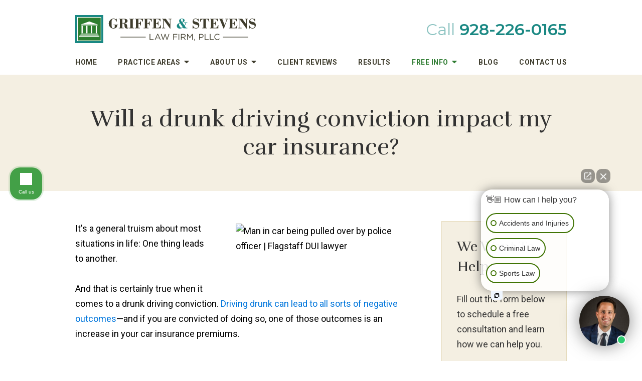

--- FILE ---
content_type: application/javascript
request_url: https://www.flagstaff-lawyer.com/includes/default/local_templates/sections/aside/min/scripts-min.js?v=4.01.071
body_size: 106
content:
$(".mod.faqs li a").wrapInner('<span class="question"></span>'),$(".mod.faqs li a .question .q").remove(),$('<span class="q">Q</span>').insertBefore(".mod.faqs li a .question"),$("#aside .mod.locations .inner").wrapInner('<div class="locations"></div>'),lazyCheckAside=setInterval(function(){$("#aside").hasClass("lazyloaded")&&($("#aside .mod.locations .inner .locations, #aside .mod.offers .inner .items, #aside .mod.testimonials .inner ul, #aside .mod.badges .inner .wrapper").slick({draggable:!0,dots:!1,prevArrow:'<button class="slick-prev slick-arrow" aria-label="Previous" type="button"><a class="overview-ignore"><i class="fas fa-chevron-left"></i></a></button>',nextArrow:'<button class="slick-next slick-arrow" aria-label="Next" type="button"><a class="overview-ignore"><i class="fas fa-chevron-right"></i></a></button>',customPaging:function(s,a){return'<button type="button"><a><i class="fas fa-circle"></i></a></button>'},responsive:[{breakpoint:1080,settings:{arrows:!0,dots:!0}},{breakpoint:860,settings:{arrows:!1,dots:!0}}]}),clearInterval(lazyCheckAside))},25);